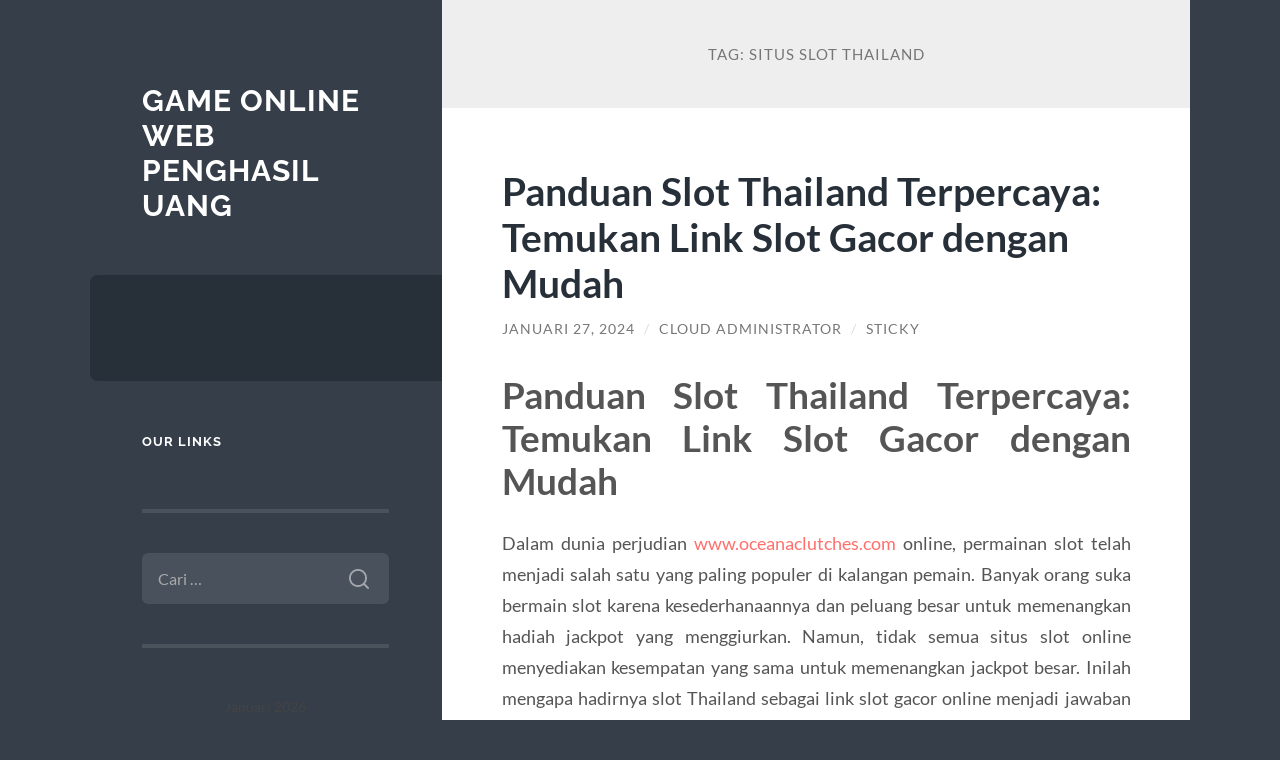

--- FILE ---
content_type: text/html; charset=UTF-8
request_url: https://swisswatchestime.com/tag/situs-slot-thailand/
body_size: 11343
content:
<!DOCTYPE html>

<html lang="id">

	<head>

		<meta charset="UTF-8">
		<meta name="viewport" content="width=device-width, initial-scale=1.0" >

		<link rel="profile" href="https://gmpg.org/xfn/11">

		<meta name='robots' content='index, follow, max-image-preview:large, max-snippet:-1, max-video-preview:-1' />
	<style>img:is([sizes="auto" i], [sizes^="auto," i]) { contain-intrinsic-size: 3000px 1500px }</style>
	
	<!-- This site is optimized with the Yoast SEO plugin v26.6 - https://yoast.com/wordpress/plugins/seo/ -->
	<title>situs slot thailand - Game Online Web Penghasil Uang</title>
	<link rel="canonical" href="https://swisswatchestime.com/tag/situs-slot-thailand/" />
	<meta property="og:locale" content="id_ID" />
	<meta property="og:type" content="article" />
	<meta property="og:title" content="situs slot thailand - Game Online Web Penghasil Uang" />
	<meta property="og:url" content="https://swisswatchestime.com/tag/situs-slot-thailand/" />
	<meta property="og:site_name" content="Game Online Web Penghasil Uang" />
	<meta name="twitter:card" content="summary_large_image" />
	<script type="application/ld+json" class="yoast-schema-graph">{"@context":"https://schema.org","@graph":[{"@type":"CollectionPage","@id":"https://swisswatchestime.com/tag/situs-slot-thailand/","url":"https://swisswatchestime.com/tag/situs-slot-thailand/","name":"situs slot thailand - Game Online Web Penghasil Uang","isPartOf":{"@id":"https://swisswatchestime.com/#website"},"breadcrumb":{"@id":"https://swisswatchestime.com/tag/situs-slot-thailand/#breadcrumb"},"inLanguage":"id"},{"@type":"BreadcrumbList","@id":"https://swisswatchestime.com/tag/situs-slot-thailand/#breadcrumb","itemListElement":[{"@type":"ListItem","position":1,"name":"Home","item":"https://swisswatchestime.com/"},{"@type":"ListItem","position":2,"name":"situs slot thailand"}]},{"@type":"WebSite","@id":"https://swisswatchestime.com/#website","url":"https://swisswatchestime.com/","name":"Game Online Web Penghasil Uang","description":"","potentialAction":[{"@type":"SearchAction","target":{"@type":"EntryPoint","urlTemplate":"https://swisswatchestime.com/?s={search_term_string}"},"query-input":{"@type":"PropertyValueSpecification","valueRequired":true,"valueName":"search_term_string"}}],"inLanguage":"id"}]}</script>
	<!-- / Yoast SEO plugin. -->


<link rel="alternate" type="application/rss+xml" title="Game Online Web Penghasil Uang &raquo; Feed" href="https://swisswatchestime.com/feed/" />
<link rel="alternate" type="application/rss+xml" title="Game Online Web Penghasil Uang &raquo; Umpan Komentar" href="https://swisswatchestime.com/comments/feed/" />
<link rel="alternate" type="application/rss+xml" title="Game Online Web Penghasil Uang &raquo; situs slot thailand Umpan Tag" href="https://swisswatchestime.com/tag/situs-slot-thailand/feed/" />
<script type="text/javascript">
/* <![CDATA[ */
window._wpemojiSettings = {"baseUrl":"https:\/\/s.w.org\/images\/core\/emoji\/16.0.1\/72x72\/","ext":".png","svgUrl":"https:\/\/s.w.org\/images\/core\/emoji\/16.0.1\/svg\/","svgExt":".svg","source":{"concatemoji":"https:\/\/swisswatchestime.com\/wp-includes\/js\/wp-emoji-release.min.js?ver=6.8.3"}};
/*! This file is auto-generated */
!function(s,n){var o,i,e;function c(e){try{var t={supportTests:e,timestamp:(new Date).valueOf()};sessionStorage.setItem(o,JSON.stringify(t))}catch(e){}}function p(e,t,n){e.clearRect(0,0,e.canvas.width,e.canvas.height),e.fillText(t,0,0);var t=new Uint32Array(e.getImageData(0,0,e.canvas.width,e.canvas.height).data),a=(e.clearRect(0,0,e.canvas.width,e.canvas.height),e.fillText(n,0,0),new Uint32Array(e.getImageData(0,0,e.canvas.width,e.canvas.height).data));return t.every(function(e,t){return e===a[t]})}function u(e,t){e.clearRect(0,0,e.canvas.width,e.canvas.height),e.fillText(t,0,0);for(var n=e.getImageData(16,16,1,1),a=0;a<n.data.length;a++)if(0!==n.data[a])return!1;return!0}function f(e,t,n,a){switch(t){case"flag":return n(e,"\ud83c\udff3\ufe0f\u200d\u26a7\ufe0f","\ud83c\udff3\ufe0f\u200b\u26a7\ufe0f")?!1:!n(e,"\ud83c\udde8\ud83c\uddf6","\ud83c\udde8\u200b\ud83c\uddf6")&&!n(e,"\ud83c\udff4\udb40\udc67\udb40\udc62\udb40\udc65\udb40\udc6e\udb40\udc67\udb40\udc7f","\ud83c\udff4\u200b\udb40\udc67\u200b\udb40\udc62\u200b\udb40\udc65\u200b\udb40\udc6e\u200b\udb40\udc67\u200b\udb40\udc7f");case"emoji":return!a(e,"\ud83e\udedf")}return!1}function g(e,t,n,a){var r="undefined"!=typeof WorkerGlobalScope&&self instanceof WorkerGlobalScope?new OffscreenCanvas(300,150):s.createElement("canvas"),o=r.getContext("2d",{willReadFrequently:!0}),i=(o.textBaseline="top",o.font="600 32px Arial",{});return e.forEach(function(e){i[e]=t(o,e,n,a)}),i}function t(e){var t=s.createElement("script");t.src=e,t.defer=!0,s.head.appendChild(t)}"undefined"!=typeof Promise&&(o="wpEmojiSettingsSupports",i=["flag","emoji"],n.supports={everything:!0,everythingExceptFlag:!0},e=new Promise(function(e){s.addEventListener("DOMContentLoaded",e,{once:!0})}),new Promise(function(t){var n=function(){try{var e=JSON.parse(sessionStorage.getItem(o));if("object"==typeof e&&"number"==typeof e.timestamp&&(new Date).valueOf()<e.timestamp+604800&&"object"==typeof e.supportTests)return e.supportTests}catch(e){}return null}();if(!n){if("undefined"!=typeof Worker&&"undefined"!=typeof OffscreenCanvas&&"undefined"!=typeof URL&&URL.createObjectURL&&"undefined"!=typeof Blob)try{var e="postMessage("+g.toString()+"("+[JSON.stringify(i),f.toString(),p.toString(),u.toString()].join(",")+"));",a=new Blob([e],{type:"text/javascript"}),r=new Worker(URL.createObjectURL(a),{name:"wpTestEmojiSupports"});return void(r.onmessage=function(e){c(n=e.data),r.terminate(),t(n)})}catch(e){}c(n=g(i,f,p,u))}t(n)}).then(function(e){for(var t in e)n.supports[t]=e[t],n.supports.everything=n.supports.everything&&n.supports[t],"flag"!==t&&(n.supports.everythingExceptFlag=n.supports.everythingExceptFlag&&n.supports[t]);n.supports.everythingExceptFlag=n.supports.everythingExceptFlag&&!n.supports.flag,n.DOMReady=!1,n.readyCallback=function(){n.DOMReady=!0}}).then(function(){return e}).then(function(){var e;n.supports.everything||(n.readyCallback(),(e=n.source||{}).concatemoji?t(e.concatemoji):e.wpemoji&&e.twemoji&&(t(e.twemoji),t(e.wpemoji)))}))}((window,document),window._wpemojiSettings);
/* ]]> */
</script>
<style id='wp-emoji-styles-inline-css' type='text/css'>

	img.wp-smiley, img.emoji {
		display: inline !important;
		border: none !important;
		box-shadow: none !important;
		height: 1em !important;
		width: 1em !important;
		margin: 0 0.07em !important;
		vertical-align: -0.1em !important;
		background: none !important;
		padding: 0 !important;
	}
</style>
<link rel='stylesheet' id='wp-block-library-css' href='https://swisswatchestime.com/wp-includes/css/dist/block-library/style.min.css?ver=6.8.3' type='text/css' media='all' />
<style id='classic-theme-styles-inline-css' type='text/css'>
/*! This file is auto-generated */
.wp-block-button__link{color:#fff;background-color:#32373c;border-radius:9999px;box-shadow:none;text-decoration:none;padding:calc(.667em + 2px) calc(1.333em + 2px);font-size:1.125em}.wp-block-file__button{background:#32373c;color:#fff;text-decoration:none}
</style>
<style id='global-styles-inline-css' type='text/css'>
:root{--wp--preset--aspect-ratio--square: 1;--wp--preset--aspect-ratio--4-3: 4/3;--wp--preset--aspect-ratio--3-4: 3/4;--wp--preset--aspect-ratio--3-2: 3/2;--wp--preset--aspect-ratio--2-3: 2/3;--wp--preset--aspect-ratio--16-9: 16/9;--wp--preset--aspect-ratio--9-16: 9/16;--wp--preset--color--black: #272F38;--wp--preset--color--cyan-bluish-gray: #abb8c3;--wp--preset--color--white: #fff;--wp--preset--color--pale-pink: #f78da7;--wp--preset--color--vivid-red: #cf2e2e;--wp--preset--color--luminous-vivid-orange: #ff6900;--wp--preset--color--luminous-vivid-amber: #fcb900;--wp--preset--color--light-green-cyan: #7bdcb5;--wp--preset--color--vivid-green-cyan: #00d084;--wp--preset--color--pale-cyan-blue: #8ed1fc;--wp--preset--color--vivid-cyan-blue: #0693e3;--wp--preset--color--vivid-purple: #9b51e0;--wp--preset--color--accent: #FF706C;--wp--preset--color--dark-gray: #444;--wp--preset--color--medium-gray: #666;--wp--preset--color--light-gray: #888;--wp--preset--gradient--vivid-cyan-blue-to-vivid-purple: linear-gradient(135deg,rgba(6,147,227,1) 0%,rgb(155,81,224) 100%);--wp--preset--gradient--light-green-cyan-to-vivid-green-cyan: linear-gradient(135deg,rgb(122,220,180) 0%,rgb(0,208,130) 100%);--wp--preset--gradient--luminous-vivid-amber-to-luminous-vivid-orange: linear-gradient(135deg,rgba(252,185,0,1) 0%,rgba(255,105,0,1) 100%);--wp--preset--gradient--luminous-vivid-orange-to-vivid-red: linear-gradient(135deg,rgba(255,105,0,1) 0%,rgb(207,46,46) 100%);--wp--preset--gradient--very-light-gray-to-cyan-bluish-gray: linear-gradient(135deg,rgb(238,238,238) 0%,rgb(169,184,195) 100%);--wp--preset--gradient--cool-to-warm-spectrum: linear-gradient(135deg,rgb(74,234,220) 0%,rgb(151,120,209) 20%,rgb(207,42,186) 40%,rgb(238,44,130) 60%,rgb(251,105,98) 80%,rgb(254,248,76) 100%);--wp--preset--gradient--blush-light-purple: linear-gradient(135deg,rgb(255,206,236) 0%,rgb(152,150,240) 100%);--wp--preset--gradient--blush-bordeaux: linear-gradient(135deg,rgb(254,205,165) 0%,rgb(254,45,45) 50%,rgb(107,0,62) 100%);--wp--preset--gradient--luminous-dusk: linear-gradient(135deg,rgb(255,203,112) 0%,rgb(199,81,192) 50%,rgb(65,88,208) 100%);--wp--preset--gradient--pale-ocean: linear-gradient(135deg,rgb(255,245,203) 0%,rgb(182,227,212) 50%,rgb(51,167,181) 100%);--wp--preset--gradient--electric-grass: linear-gradient(135deg,rgb(202,248,128) 0%,rgb(113,206,126) 100%);--wp--preset--gradient--midnight: linear-gradient(135deg,rgb(2,3,129) 0%,rgb(40,116,252) 100%);--wp--preset--font-size--small: 16px;--wp--preset--font-size--medium: 20px;--wp--preset--font-size--large: 24px;--wp--preset--font-size--x-large: 42px;--wp--preset--font-size--regular: 18px;--wp--preset--font-size--larger: 32px;--wp--preset--spacing--20: 0.44rem;--wp--preset--spacing--30: 0.67rem;--wp--preset--spacing--40: 1rem;--wp--preset--spacing--50: 1.5rem;--wp--preset--spacing--60: 2.25rem;--wp--preset--spacing--70: 3.38rem;--wp--preset--spacing--80: 5.06rem;--wp--preset--shadow--natural: 6px 6px 9px rgba(0, 0, 0, 0.2);--wp--preset--shadow--deep: 12px 12px 50px rgba(0, 0, 0, 0.4);--wp--preset--shadow--sharp: 6px 6px 0px rgba(0, 0, 0, 0.2);--wp--preset--shadow--outlined: 6px 6px 0px -3px rgba(255, 255, 255, 1), 6px 6px rgba(0, 0, 0, 1);--wp--preset--shadow--crisp: 6px 6px 0px rgba(0, 0, 0, 1);}:where(.is-layout-flex){gap: 0.5em;}:where(.is-layout-grid){gap: 0.5em;}body .is-layout-flex{display: flex;}.is-layout-flex{flex-wrap: wrap;align-items: center;}.is-layout-flex > :is(*, div){margin: 0;}body .is-layout-grid{display: grid;}.is-layout-grid > :is(*, div){margin: 0;}:where(.wp-block-columns.is-layout-flex){gap: 2em;}:where(.wp-block-columns.is-layout-grid){gap: 2em;}:where(.wp-block-post-template.is-layout-flex){gap: 1.25em;}:where(.wp-block-post-template.is-layout-grid){gap: 1.25em;}.has-black-color{color: var(--wp--preset--color--black) !important;}.has-cyan-bluish-gray-color{color: var(--wp--preset--color--cyan-bluish-gray) !important;}.has-white-color{color: var(--wp--preset--color--white) !important;}.has-pale-pink-color{color: var(--wp--preset--color--pale-pink) !important;}.has-vivid-red-color{color: var(--wp--preset--color--vivid-red) !important;}.has-luminous-vivid-orange-color{color: var(--wp--preset--color--luminous-vivid-orange) !important;}.has-luminous-vivid-amber-color{color: var(--wp--preset--color--luminous-vivid-amber) !important;}.has-light-green-cyan-color{color: var(--wp--preset--color--light-green-cyan) !important;}.has-vivid-green-cyan-color{color: var(--wp--preset--color--vivid-green-cyan) !important;}.has-pale-cyan-blue-color{color: var(--wp--preset--color--pale-cyan-blue) !important;}.has-vivid-cyan-blue-color{color: var(--wp--preset--color--vivid-cyan-blue) !important;}.has-vivid-purple-color{color: var(--wp--preset--color--vivid-purple) !important;}.has-black-background-color{background-color: var(--wp--preset--color--black) !important;}.has-cyan-bluish-gray-background-color{background-color: var(--wp--preset--color--cyan-bluish-gray) !important;}.has-white-background-color{background-color: var(--wp--preset--color--white) !important;}.has-pale-pink-background-color{background-color: var(--wp--preset--color--pale-pink) !important;}.has-vivid-red-background-color{background-color: var(--wp--preset--color--vivid-red) !important;}.has-luminous-vivid-orange-background-color{background-color: var(--wp--preset--color--luminous-vivid-orange) !important;}.has-luminous-vivid-amber-background-color{background-color: var(--wp--preset--color--luminous-vivid-amber) !important;}.has-light-green-cyan-background-color{background-color: var(--wp--preset--color--light-green-cyan) !important;}.has-vivid-green-cyan-background-color{background-color: var(--wp--preset--color--vivid-green-cyan) !important;}.has-pale-cyan-blue-background-color{background-color: var(--wp--preset--color--pale-cyan-blue) !important;}.has-vivid-cyan-blue-background-color{background-color: var(--wp--preset--color--vivid-cyan-blue) !important;}.has-vivid-purple-background-color{background-color: var(--wp--preset--color--vivid-purple) !important;}.has-black-border-color{border-color: var(--wp--preset--color--black) !important;}.has-cyan-bluish-gray-border-color{border-color: var(--wp--preset--color--cyan-bluish-gray) !important;}.has-white-border-color{border-color: var(--wp--preset--color--white) !important;}.has-pale-pink-border-color{border-color: var(--wp--preset--color--pale-pink) !important;}.has-vivid-red-border-color{border-color: var(--wp--preset--color--vivid-red) !important;}.has-luminous-vivid-orange-border-color{border-color: var(--wp--preset--color--luminous-vivid-orange) !important;}.has-luminous-vivid-amber-border-color{border-color: var(--wp--preset--color--luminous-vivid-amber) !important;}.has-light-green-cyan-border-color{border-color: var(--wp--preset--color--light-green-cyan) !important;}.has-vivid-green-cyan-border-color{border-color: var(--wp--preset--color--vivid-green-cyan) !important;}.has-pale-cyan-blue-border-color{border-color: var(--wp--preset--color--pale-cyan-blue) !important;}.has-vivid-cyan-blue-border-color{border-color: var(--wp--preset--color--vivid-cyan-blue) !important;}.has-vivid-purple-border-color{border-color: var(--wp--preset--color--vivid-purple) !important;}.has-vivid-cyan-blue-to-vivid-purple-gradient-background{background: var(--wp--preset--gradient--vivid-cyan-blue-to-vivid-purple) !important;}.has-light-green-cyan-to-vivid-green-cyan-gradient-background{background: var(--wp--preset--gradient--light-green-cyan-to-vivid-green-cyan) !important;}.has-luminous-vivid-amber-to-luminous-vivid-orange-gradient-background{background: var(--wp--preset--gradient--luminous-vivid-amber-to-luminous-vivid-orange) !important;}.has-luminous-vivid-orange-to-vivid-red-gradient-background{background: var(--wp--preset--gradient--luminous-vivid-orange-to-vivid-red) !important;}.has-very-light-gray-to-cyan-bluish-gray-gradient-background{background: var(--wp--preset--gradient--very-light-gray-to-cyan-bluish-gray) !important;}.has-cool-to-warm-spectrum-gradient-background{background: var(--wp--preset--gradient--cool-to-warm-spectrum) !important;}.has-blush-light-purple-gradient-background{background: var(--wp--preset--gradient--blush-light-purple) !important;}.has-blush-bordeaux-gradient-background{background: var(--wp--preset--gradient--blush-bordeaux) !important;}.has-luminous-dusk-gradient-background{background: var(--wp--preset--gradient--luminous-dusk) !important;}.has-pale-ocean-gradient-background{background: var(--wp--preset--gradient--pale-ocean) !important;}.has-electric-grass-gradient-background{background: var(--wp--preset--gradient--electric-grass) !important;}.has-midnight-gradient-background{background: var(--wp--preset--gradient--midnight) !important;}.has-small-font-size{font-size: var(--wp--preset--font-size--small) !important;}.has-medium-font-size{font-size: var(--wp--preset--font-size--medium) !important;}.has-large-font-size{font-size: var(--wp--preset--font-size--large) !important;}.has-x-large-font-size{font-size: var(--wp--preset--font-size--x-large) !important;}
:where(.wp-block-post-template.is-layout-flex){gap: 1.25em;}:where(.wp-block-post-template.is-layout-grid){gap: 1.25em;}
:where(.wp-block-columns.is-layout-flex){gap: 2em;}:where(.wp-block-columns.is-layout-grid){gap: 2em;}
:root :where(.wp-block-pullquote){font-size: 1.5em;line-height: 1.6;}
</style>
<link rel='stylesheet' id='wilson_fonts-css' href='https://swisswatchestime.com/wp-content/themes/wilson/assets/css/fonts.css?ver=6.8.3' type='text/css' media='all' />
<link rel='stylesheet' id='wilson_style-css' href='https://swisswatchestime.com/wp-content/themes/wilson/style.css?ver=2.1.3' type='text/css' media='all' />
<script type="text/javascript" src="https://swisswatchestime.com/wp-includes/js/jquery/jquery.min.js?ver=3.7.1" id="jquery-core-js"></script>
<script type="text/javascript" src="https://swisswatchestime.com/wp-includes/js/jquery/jquery-migrate.min.js?ver=3.4.1" id="jquery-migrate-js"></script>
<script type="text/javascript" src="https://swisswatchestime.com/wp-content/themes/wilson/assets/js/global.js?ver=2.1.3" id="wilson_global-js"></script>
<link rel="https://api.w.org/" href="https://swisswatchestime.com/wp-json/" /><link rel="alternate" title="JSON" type="application/json" href="https://swisswatchestime.com/wp-json/wp/v2/tags/408" /><link rel="EditURI" type="application/rsd+xml" title="RSD" href="https://swisswatchestime.com/xmlrpc.php?rsd" />
<meta name="generator" content="WordPress 6.8.3" />
<!-- There is no amphtml version available for this URL. -->
	</head>
	
	<body class="archive tag tag-situs-slot-thailand tag-408 wp-theme-wilson">

		
		<a class="skip-link button" href="#site-content">Skip to the content</a>
	
		<div class="wrapper">
	
			<header class="sidebar" id="site-header">
							
				<div class="blog-header">

									
						<div class="blog-info">
						
															<div class="blog-title">
									<a href="https://swisswatchestime.com" rel="home">Game Online Web Penghasil Uang</a>
								</div>
														
													
						</div><!-- .blog-info -->
						
					
				</div><!-- .blog-header -->
				
				<div class="nav-toggle toggle">
				
					<p>
						<span class="show">Show menu</span>
						<span class="hide">Hide menu</span>
					</p>
				
					<div class="bars">
							
						<div class="bar"></div>
						<div class="bar"></div>
						<div class="bar"></div>
						
						<div class="clear"></div>
						
					</div><!-- .bars -->
				
				</div><!-- .nav-toggle -->
				
				<div class="blog-menu">
			
					<ul class="navigation">
					
																		
					</ul><!-- .navigation -->
				</div><!-- .blog-menu -->
				
				<div class="mobile-menu">
						 
					<ul class="navigation">
					
												
					</ul>
					 
				</div><!-- .mobile-menu -->
				
				
					<div class="widgets" role="complementary">
					
						<div id="custom_html-2" class="widget_text widget widget_custom_html"><div class="widget_text widget-content"><h3 class="widget-title">Our Links</h3><div class="textwidget custom-html-widget"></div></div></div><div id="search-2" class="widget widget_search"><div class="widget-content"><form role="search" method="get" class="search-form" action="https://swisswatchestime.com/">
				<label>
					<span class="screen-reader-text">Cari untuk:</span>
					<input type="search" class="search-field" placeholder="Cari &hellip;" value="" name="s" />
				</label>
				<input type="submit" class="search-submit" value="Cari" />
			</form></div></div><div id="calendar-3" class="widget widget_calendar"><div class="widget-content"><div id="calendar_wrap" class="calendar_wrap"><table id="wp-calendar" class="wp-calendar-table">
	<caption>Januari 2026</caption>
	<thead>
	<tr>
		<th scope="col" aria-label="Senin">S</th>
		<th scope="col" aria-label="Selasa">S</th>
		<th scope="col" aria-label="Rabu">R</th>
		<th scope="col" aria-label="Kamis">K</th>
		<th scope="col" aria-label="Jumat">J</th>
		<th scope="col" aria-label="Sabtu">S</th>
		<th scope="col" aria-label="Minggu">M</th>
	</tr>
	</thead>
	<tbody>
	<tr>
		<td colspan="3" class="pad">&nbsp;</td><td id="today">1</td><td>2</td><td>3</td><td>4</td>
	</tr>
	<tr>
		<td>5</td><td>6</td><td>7</td><td>8</td><td>9</td><td>10</td><td>11</td>
	</tr>
	<tr>
		<td>12</td><td>13</td><td>14</td><td>15</td><td>16</td><td>17</td><td>18</td>
	</tr>
	<tr>
		<td>19</td><td>20</td><td>21</td><td>22</td><td>23</td><td>24</td><td>25</td>
	</tr>
	<tr>
		<td>26</td><td>27</td><td>28</td><td>29</td><td>30</td><td>31</td>
		<td class="pad" colspan="1">&nbsp;</td>
	</tr>
	</tbody>
	</table><nav aria-label="Bulan sebelumnya dan selanjutnya" class="wp-calendar-nav">
		<span class="wp-calendar-nav-prev"><a href="https://swisswatchestime.com/2025/12/">&laquo; Des</a></span>
		<span class="pad">&nbsp;</span>
		<span class="wp-calendar-nav-next">&nbsp;</span>
	</nav></div></div></div>
		<div id="recent-posts-2" class="widget widget_recent_entries"><div class="widget-content">
		<h3 class="widget-title">Pos-pos Terbaru</h3>
		<ul>
											<li>
					<a href="https://swisswatchestime.com/pinco-kazino-oficialnyj-sajt-pinko-vhod-na-zerkalo-480/">Pinco Казино &#8211; Официальный сайт Пинко вход на зеркало.2174</a>
									</li>
											<li>
					<a href="https://swisswatchestime.com/pin-up-kazino-oficialnyj-sajt-pin-ap-vhod-na-1096/">Pin Up Казино &#8211; Официальный сайт Пин Ап вход на зеркало.4056</a>
									</li>
											<li>
					<a href="https://swisswatchestime.com/kak-antitsipatsija-uvelichivaet-udovolstvie/">Как антиципация увеличивает удовольствие</a>
									</li>
											<li>
					<a href="https://swisswatchestime.com/oficialnyj-sajt-pinco-casino-6448/">&#8211; Официальный сайт Pinco Casino.6448</a>
									</li>
											<li>
					<a href="https://swisswatchestime.com/pochemu-vazhno-davat-vozmozhnost-sebe-chutochku/">Почему важно давать возможность себе чуточку</a>
									</li>
					</ul>

		</div></div><div id="categories-2" class="widget widget_categories"><div class="widget-content"><h3 class="widget-title">Kategori</h3>
			<ul>
					<li class="cat-item cat-item-92"><a href="https://swisswatchestime.com/category/agen-bola-resmi/">agen bola resmi</a>
</li>
	<li class="cat-item cat-item-90"><a href="https://swisswatchestime.com/category/agen-judi-bola-tepercaya/">agen judi bola tepercaya</a>
</li>
	<li class="cat-item cat-item-770"><a href="https://swisswatchestime.com/category/airbet88/">Airbet88</a>
</li>
	<li class="cat-item cat-item-91"><a href="https://swisswatchestime.com/category/bandar-bola-terpercaya/">bandar bola terpercaya</a>
</li>
	<li class="cat-item cat-item-769"><a href="https://swisswatchestime.com/category/blog/">Blog</a>
</li>
	<li class="cat-item cat-item-8"><a href="https://swisswatchestime.com/category/bola-tangkas/">Bola Tangkas</a>
</li>
	<li class="cat-item cat-item-14"><a href="https://swisswatchestime.com/category/casino/">Casino</a>
</li>
	<li class="cat-item cat-item-104"><a href="https://swisswatchestime.com/category/casino-online/">Casino Online</a>
</li>
	<li class="cat-item cat-item-39"><a href="https://swisswatchestime.com/category/cmd368/">CMD368</a>
</li>
	<li class="cat-item cat-item-685"><a href="https://swisswatchestime.com/category/demo-slot/">demo slot</a>
</li>
	<li class="cat-item cat-item-52"><a href="https://swisswatchestime.com/category/domino-qq/">Domino QQ</a>
</li>
	<li class="cat-item cat-item-618"><a href="https://swisswatchestime.com/category/gates-of-olympus/">Gates Of Olympus</a>
</li>
	<li class="cat-item cat-item-29"><a href="https://swisswatchestime.com/category/joker123/">Joker123</a>
</li>
	<li class="cat-item cat-item-20"><a href="https://swisswatchestime.com/category/judi-bola/">Judi Bola</a>
</li>
	<li class="cat-item cat-item-1"><a href="https://swisswatchestime.com/category/latest-watches/">Latest Watches</a>
</li>
	<li class="cat-item cat-item-93"><a href="https://swisswatchestime.com/category/link-alternatif-sbobet/">link alternatif sbobet</a>
</li>
	<li class="cat-item cat-item-768"><a href="https://swisswatchestime.com/category/new-2/">NEW</a>
</li>
	<li class="cat-item cat-item-64"><a href="https://swisswatchestime.com/category/poker-idn/">poker IDN</a>
</li>
	<li class="cat-item cat-item-21"><a href="https://swisswatchestime.com/category/poker-online-2019/">poker online 2019</a>
</li>
	<li class="cat-item cat-item-781"><a href="https://swisswatchestime.com/category/post/">Post</a>
</li>
	<li class="cat-item cat-item-334"><a href="https://swisswatchestime.com/category/radiumplay/">RADIUMPLAY</a>
</li>
	<li class="cat-item cat-item-106"><a href="https://swisswatchestime.com/category/rolet-online/">Rolet Online</a>
</li>
	<li class="cat-item cat-item-5"><a href="https://swisswatchestime.com/category/sabung-ayam/">Sabung Ayam</a>
</li>
	<li class="cat-item cat-item-4"><a href="https://swisswatchestime.com/category/sbobet/">Sbobet</a>
</li>
	<li class="cat-item cat-item-16"><a href="https://swisswatchestime.com/category/sbobet-casino/">Sbobet Casino</a>
</li>
	<li class="cat-item cat-item-89"><a href="https://swisswatchestime.com/category/situs-judi-bola-terpercaya/">situs judi bola terpercaya</a>
</li>
	<li class="cat-item cat-item-15"><a href="https://swisswatchestime.com/category/slot/">Slot</a>
</li>
	<li class="cat-item cat-item-646"><a href="https://swisswatchestime.com/category/slot-bet-100/">slot bet 100</a>
</li>
	<li class="cat-item cat-item-684"><a href="https://swisswatchestime.com/category/slot-demo/">slot demo</a>
</li>
	<li class="cat-item cat-item-774"><a href="https://swisswatchestime.com/category/slot-gacor/">slot gacor</a>
</li>
	<li class="cat-item cat-item-698"><a href="https://swisswatchestime.com/category/slot-online/">slot online</a>
</li>
	<li class="cat-item cat-item-314"><a href="https://swisswatchestime.com/category/slot88/">slot88</a>
</li>
	<li class="cat-item cat-item-669"><a href="https://swisswatchestime.com/category/starlight-princess/">starlight princess</a>
</li>
	<li class="cat-item cat-item-34"><a href="https://swisswatchestime.com/category/tembak-ikan/">Tembak Ikan</a>
</li>
	<li class="cat-item cat-item-51"><a href="https://swisswatchestime.com/category/togel/">Togel</a>
</li>
			</ul>

			</div></div>						
					</div><!-- .widgets -->
					
													
			</header><!-- .sidebar -->

			<main class="content" id="site-content">	
		<header class="archive-header">
		
							<h1 class="archive-title">Tag: <span>situs slot thailand</span></h1>
			
						
		</header><!-- .archive-header -->
					
	
	<div class="posts">
			
				
			<article id="post-1392" class="post-1392 post type-post status-publish format-standard hentry category-latest-watches tag-link-slot-gacor-thailand tag-server-thailand tag-situs-slot-thailand tag-slot-server-thailand tag-slot-thailand tag-thailand-slot">
		
				
<div class="post-inner">

	
		<header class="post-header">
			
			<h2 class="post-title">
				<a href="https://swisswatchestime.com/panduan-slot-thailand-terpercaya-temukan-link-slot-gacor-dengan-mudah/" rel="bookmark">Panduan Slot Thailand Terpercaya: Temukan Link Slot Gacor dengan Mudah</a>
			</h2>
			
					
		<div class="post-meta">
		
			<span class="post-date"><a href="https://swisswatchestime.com/panduan-slot-thailand-terpercaya-temukan-link-slot-gacor-dengan-mudah/">Januari 27, 2024</a></span>
			
			<span class="date-sep"> / </span>
				
			<span class="post-author"><a href="https://swisswatchestime.com/author/administrator-cloud/" title="Pos-pos oleh Cloud Administrator" rel="author">Cloud Administrator</a></span>
			
						
			 
			
				<span class="date-sep"> / </span>
			
				Sticky			
						
												
		</div><!-- .post-meta -->

					
		</header><!-- .post-header -->

	
		
		<div class="post-content">
		
			<h1 style="text-align: justify;">Panduan Slot Thailand Terpercaya: Temukan Link Slot Gacor dengan Mudah</h1>
<p style="text-align: justify;">Dalam dunia perjudian <a href="https://www.oceanaclutches.com/">www.oceanaclutches.com</a> online, permainan slot telah menjadi salah satu yang paling populer di kalangan pemain. Banyak orang suka bermain slot karena kesederhanaannya dan peluang besar untuk memenangkan hadiah jackpot yang menggiurkan. Namun, tidak semua situs slot online menyediakan kesempatan yang sama untuk memenangkan jackpot besar. Inilah mengapa hadirnya slot Thailand sebagai link slot gacor online menjadi jawaban bagi para pemain yang menginginkan peluang lebih besar untuk memenangkan jackpot maxwin.</p>
<h2 style="text-align: justify;">Pengenalan Slot Thailand</h2>
<p style="text-align: justify;">Slot Thailand adalah situs slot online yang menyediakan akses ke server Thailand, yang terkenal dengan permainan slot berkualitas tinggi. Dengan menggunakan link slot gacor Thailand, pemain memiliki kesempatan untuk memenangkan jackpot maxwin yang luar biasa. Apakah Anda seorang pemula atau pemain berpengalaman, link slot gacor Thailand memberikan pengalaman bermain yang mengasyikkan dan peluang besar untuk memenangkan hadiah besar.</p>
<h2 style="text-align: justify;">Keunggulan Slot Server Thailand</h2>
<p style="text-align: justify;">Ada beberapa alasan mengapa slot server Thailand dianggap sebagai yang terbaik di industri perjudian online. Pertama, slot server Thailand menawarkan grafis dan animasi yang mengesankan. Desain permainan yang menarik dan visual yang mencolok membuat pengalaman bermain slot menjadi lebih menyenangkan. Selain itu, slot server Thailand memiliki tingkat keadilan yang tinggi, sehingga pemain dapat yakin bahwa setiap putaran slot adalah hasil yang adil.</p>
<h2 style="text-align: justify;">Situs Slot Thailand Terpercaya</h2>
<p style="text-align: justify;">Ada banyak situs slot Thailand yang bisa Anda temukan secara online, tetapi tidak semuanya dapat diandalkan. Jika Anda adalah seorang pemain yang serius dan ingin memastikan keamanan dan kenyamanan saat bermain, penting untuk memilih situs slot Thailand yang terpercaya. Pastikan situs tersebut memiliki lisensi yang valid dan ulasan positif dari pemain sebelumnya. Dengan cara ini, Anda dapat memastikan bahwa Anda bermain di situs yang aman dan dapat dipercaya.</p>
<h2 style="text-align: justify;">Link Slot Gacor Thailand</h2>
<p style="text-align: justify;">Salah satu keuntungan besar bermain di slot Thailand adalah adanya link slot gacor yang tersedia. Link ini memberikan akses cepat dan mudah ke situs-situs slot terbaik di Thailand. Dengan menggunakan link slot gacor Thailand, Anda dapat memperoleh keuntungan yang lebih besar dan peluang lebih tinggi untuk memenangkan jackpot maxwin. Jadi, jika Anda ingin meningkatkan peluang Anda dalam bermain slot online, pastikan untuk menggunakan link slot gacor Thailand.</p>
<h2 style="text-align: justify;">Kesimpulan</h2>
<p style="text-align: justify;">Slot Thailand <a href="https://orderlosazaresmexicangrill.com/">https://orderlosazaresmexicangrill.com/</a> adalah tempat terbaik bagi para pemain yang menginginkan pengalaman bermain slot online yang mengasyikkan dan peluang besar untuk memenangkan jackpot maxwin. Dengan menggunakan link slot gacor Thailand, Anda dapat merasakan grafis dan animasi yang mengesankan, tingkat keadilan yang tinggi, dan kenyamanan bermain di situs slot yang terpercaya. Pastikan untuk memilih situs slot Thailand yang tepat dan gunakan link slot gacor Thailand untuk memaksimalkan peluang Anda dalam memenangkan hadiah besar. Bersiaplah untuk merasakan sensasi dan keseruan bermain slot online di Slot Thailand!</p>

		</div><!-- .post-content -->

	
</div><!-- .post-inner -->									
			</article><!-- .post -->
											
				
			<article id="post-1390" class="post-1390 post type-post status-publish format-standard hentry category-latest-watches tag-link-slot-gacor-thailand tag-server-thailand tag-situs-slot-thailand tag-slot-server-thailand tag-slot-thailand tag-thailand-slot">
		
				
<div class="post-inner">

	
		<header class="post-header">
			
			<h2 class="post-title">
				<a href="https://swisswatchestime.com/panduan-profesional-untuk-mendapatkan-pendapatan-menguntungkan-dari-slot-di-thailand/" rel="bookmark">Panduan Profesional untuk Mendapatkan Pendapatan Menguntungkan dari Slot di Thailand</a>
			</h2>
			
					
		<div class="post-meta">
		
			<span class="post-date"><a href="https://swisswatchestime.com/panduan-profesional-untuk-mendapatkan-pendapatan-menguntungkan-dari-slot-di-thailand/">Januari 26, 2024</a></span>
			
			<span class="date-sep"> / </span>
				
			<span class="post-author"><a href="https://swisswatchestime.com/author/administrator-cloud/" title="Pos-pos oleh Cloud Administrator" rel="author">Cloud Administrator</a></span>
			
						
			 
			
				<span class="date-sep"> / </span>
			
				Sticky			
						
												
		</div><!-- .post-meta -->

					
		</header><!-- .post-header -->

	
		
		<div class="post-content">
		
			<h1 style="text-align: justify;">Panduan Profesional untuk Mendapatkan Pendapatan Menguntungkan dari Slot di Thailand</h1>
<p style="text-align: justify;">Permainan slot <a href="https://dominicanrestaurantwoodstock.com/">server thailand</a> telah menjadi salah satu jenis permainan kasino yang paling populer di Thailand. Dengan perkembangan teknologi, semakin banyak orang yang memilih untuk bermain slot online melalui server Thailand. Server Thailand menawarkan pengalaman bermain yang mengasyikkan dan menarik bagi para pemain. Namun, untuk meraih pendapatan menguntungkan melalui permainan slot, Anda perlu mengetahui beberapa tips penting. Artikel ini akan memberikan tips esensial tentang cara meraih pendapatan menguntungkan dengan permainan slot di Thailand.</p>
<h2 style="text-align: justify;">I. Memilih Situs Slot Thailand yang Terpercaya</h2>
<p style="text-align: justify;">Memilih situs slot Thailand yang terpercaya adalah langkah pertama yang penting dalam meraih pendapatan menguntungkan. Pilihlah situs yang memiliki reputasi baik dan telah terbukti aman dan adil dalam memberikan pengalaman bermain kepada para pemain. Salah satu hal yang perlu diperhatikan adalah lisensi yang dimiliki oleh situs tersebut. Pastikan situs memiliki lisensi resmi dan diatur oleh otoritas perjudian yang terpercaya.</p>
<h2 style="text-align: justify;">II. Mengetahui Karakteristik Slot Server Thailand</h2>
<p style="text-align: justify;">Untuk dapat meraih pendapatan menguntungkan dengan permainan slot di Thailand, penting untuk memahami karakteristik slot server Thailand. Slot server Thailand umumnya menawarkan berbagai macam tema dan fitur unik yang bisa meningkatkan peluang Anda meraih keuntungan. Misalnya, beberapa slot menyediakan putaran gratis, bonus, dan jackpot progresif. Mengetahui karakteristik ini dapat membantu Anda dalam memilih permainan yang cocok dengan preferensi dan kebutuhan Anda.</p>
<h2 style="text-align: justify;">III. Mengoptimalkan Pengelolaan Bankroll</h2>
<p style="text-align: justify;">Salah satu kunci sukses dalam meraih pendapatan menguntungkan dengan permainan slot di Thailand adalah mengoptimalkan pengelolaan bankroll. Bankroll adalah jumlah uang yang Anda siapkan untuk bermain slot. Penting untuk memiliki rencana yang jelas tentang bagaimana Anda akan mengelola bankroll Anda. Tetapkan batas untuk seberapa banyak uang yang ingin Anda pertaruhkan dalam satu sesi permainan dan patuhi batas tersebut. Jangan mengambil risiko yang tidak perlu dengan mengeluarkan uang lebih dari batas yang telah ditetapkan.</p>
<h2 style="text-align: justify;">IV. Manfaatkan Bonus dan Promosi</h2>
<p style="text-align: justify;">Banyak situs slot Thailand menawarkan berbagai jenis bonus dan promosi kepada para pemain. Manfaatkanlah bonus dan promosi ini untuk meningkatkan peluang Anda meraih pendapatan menguntungkan. Misalnya, beberapa situs menawarkan bonus sambutan atau bonus setoran yang dapat meningkatkan jumlah uang yang Anda punya untuk bermain. Selain itu, ada juga turnamen slot yang menawarkan hadiah besar bagi para pemenangnya. Manfaatkan kesempatan ini untuk meningkatkan pendapatan Anda.</p>
<h2 style="text-align: justify;">V. Bermain dengan Bijak</h2>
<p style="text-align: justify;">Terakhir, tetapi tidak kalah pentingnya, adalah bermain dengan bijak. Jangan terbuai oleh keseruan dan kegembiraan dalam permainan slot. Tetaplah tenang dan fokus pada strategi Anda. Jangan mengambil keputusan yang gegabah atau emosional. Selalu bertaruh dengan bijak dan pertimbangkan setiap langkah yang Anda ambil. Ingatlah bahwa permainan slot didasarkan pada keberuntungan, tetapi dengan menggunakan strategi yang benar, Anda dapat meningkatkan peluang Anda meraih pendapatan menguntungkan.</p>
<h2 style="text-align: justify;">Kesimpulan</h2>
<p style="text-align: justify;">Meraih pendapatan menguntungkan dengan permainan slot <a href="https://shomisushi.com/">demo sweet bonanza</a> di Thailand bukanlah hal yang mustahil. Dengan memilih situs slot Thailand yang terpercaya, memahami karakteristik slot server Thailand, mengoptimalkan pengelolaan bankroll, memanfaatkan bonus dan promosi, serta bermain dengan bijak, Anda dapat meningkatkan peluang Anda meraih pendapatan yang menguntungkan. Ingatlah untuk selalu bermain dengan tanggung jawab dan nikmatilah pengalaman bermain slot di Thailand. Semoga tips-tips ini bermanfaat bagi Anda dalam meraih pendapatan yang menguntungkan. Selamat bermain dan semoga sukses!</p>

		</div><!-- .post-content -->

	
</div><!-- .post-inner -->									
			</article><!-- .post -->
											
				
			<article id="post-1366" class="post-1366 post type-post status-publish format-standard hentry category-latest-watches tag-akun-pro-thailand tag-situs-slot-thailand tag-slot-server-thailand tag-slot-thailand tag-thailand-slot">
		
				
<div class="post-inner">

	
		<header class="post-header">
			
			<h2 class="post-title">
				<a href="https://swisswatchestime.com/kemenangan-terbesar-menanti-di-slot-thailand-online/" rel="bookmark">Kemenangan Terbesar Menanti di Slot Thailand Online</a>
			</h2>
			
					
		<div class="post-meta">
		
			<span class="post-date"><a href="https://swisswatchestime.com/kemenangan-terbesar-menanti-di-slot-thailand-online/">Januari 15, 2024</a></span>
			
			<span class="date-sep"> / </span>
				
			<span class="post-author"><a href="https://swisswatchestime.com/author/administrator-cloud/" title="Pos-pos oleh Cloud Administrator" rel="author">Cloud Administrator</a></span>
			
						
			 
			
				<span class="date-sep"> / </span>
			
				Sticky			
						
												
		</div><!-- .post-meta -->

					
		</header><!-- .post-header -->

	
		
		<div class="post-content">
		
			<div class="flex flex-grow flex-col max-w-full">
<div class="min-h-[20px] text-message flex flex-col items-start gap-3 whitespace-pre-wrap break-words [.text-message+&amp;]:mt-5 overflow-x-auto" data-message-author-role="assistant" data-message-id="db5e5355-c144-4892-91e6-b9beefd2e260">
<div class="markdown prose w-full break-words dark:prose-invert dark">
<p style="text-align: justify;">Slot Thailand telah menjadi pusat perhatian bagi para pecinta judi daring, menawarkan pengalaman bermain yang tak tertandingi. Dengan inovasi dari <strong><a href="https://grks.org/">slot server thailand</a></strong> dan keuntungan memiliki akun pro Thailand, kemenangan terbesar menanti para pemain yang siap merasakan sensasi luar biasa dari mesin slot yang penuh keberuntungan.</p>
<h3 style="text-align: justify;"><strong>Pesona Slot Thailand: Keindahan dalam Setiap Putaran</strong></h3>
<p style="text-align: justify;">Slot Thailand tidak hanya sekadar permainan, tetapi sebuah petualangan yang memukau. Tema-tema yang mencerminkan kekayaan budaya dan keindahan alam Thailand dihadirkan dalam setiap slot, menciptakan suasana yang mengajak pemain untuk menjelajahi dan menikmati keindahan negara tersebut. Desain grafis yang memukau dan efek suara yang menggoda membuat setiap putaran menjadi pengalaman yang tak terlupakan.</p>
<h3 style="text-align: justify;"><strong>Keunikan Slot Server Thailand: Dari Klasik hingga Progresif</strong></h3>
<p style="text-align: justify;">Slot server Thailand menonjolkan diri dengan keberagaman permainan yang ditawarkan. Mulai dari slot klasik yang memberikan nuansa nostalgia hingga slot progresif yang menawarkan jackpot menggiurkan, pemain memiliki banyak pilihan untuk dicoba. Kecepatan dan kestabilan server juga menjadi faktor kunci yang membuat pengalaman bermain semakin menghibur.</p>
<h3 style="text-align: justify;"><strong>Akun Pro Thailand: Kunci Akses Menuju Kemenangan Besar</strong></h3>
<p style="text-align: justify;">Untuk meningkatkan peluang meraih kemenangan besar, memiliki akun pro Thailand menjadi langkah bijak. Akun pro membuka pintu menuju berbagai keuntungan eksklusif, termasuk bonus dan promosi yang tidak tersedia untuk pemain biasa. Layanan pelanggan prioritas dan penarikan dana yang lebih cepat semakin menambah daya tarik untuk memiliki akun pro.</p>
<h3 style="text-align: justify;"><strong>Langkah-Langkah Menuju Kemenangan Terbesar</strong></h3>
<ol style="text-align: justify;">
<li><strong>Pilih Slot yang Tepat</strong>: Pilih slot yang sesuai dengan preferensi dan gaya bermain Anda. Beberapa slot mungkin memiliki peluang kemenangan yang lebih tinggi daripada yang lain.</li>
<li><strong>Manfaatkan Bonus dan Promosi</strong>: Akun pro Thailand sering kali memberikan bonus dan promosi eksklusif. Manfaatkan kesempatan ini untuk meningkatkan modal bermain Anda.</li>
<li><strong>Kelola Modal dengan Bijak</strong>: Tetapkan batas modal Anda dan kelola dengan bijak. Hindari tergoda untuk terus bermain setelah mencapai batas tersebut.</li>
<li><strong>Pelajari Strategi Bermain</strong>: Beberapa slot memiliki strategi khusus. Pelajari aturan permainan dan temukan strategi yang sesuai untuk meningkatkan peluang Anda.</li>
</ol>
<h3 style="text-align: justify;"><strong>Kesimpulan: Raih Kemenangan Besar di Slot Thailand Online</strong></h3>
<p style="text-align: justify;">Dengan keindahan visual, keberagaman permainan, dan keuntungan dari akun pro Thailand, kemenangan terbesar menanti para pemain di dunia slot Thailand online. Merangkak tingginya jackpot progresif atau menikmati keseruan putaran slot klasik, setiap pemain memiliki kesempatan untuk meraih kemenangan yang luar biasa. Bergabunglah sekarang, temukan sensasi tak terlupakan, dan raih kemenangan terbesar Anda di slot Thailand online!</p>
</div>
</div>
</div>

		</div><!-- .post-content -->

	
</div><!-- .post-inner -->									
			</article><!-- .post -->
											
			
	</div><!-- .posts -->

			<footer class="footer section large-padding bg-dark clear" id="site-footer">

			
			<div class="credits">
				
				<p class="credits-left">&copy; 2025 <a href="https://swisswatchestime.com">Game Online Web Penghasil Uang</a></p>
				
				<p class="credits-right"><span>Theme by <a href="https://andersnoren.se">Anders Nor&eacute;n</a></span> &mdash; <a class="tothetop" href="#site-header">Up &uarr;</a></p>
				
			</div><!-- .credits -->
		
		</footer><!-- #site-footer -->
		
	</main><!-- #site-content -->
	
</div><!-- .wrapper -->

<script type="speculationrules">
{"prefetch":[{"source":"document","where":{"and":[{"href_matches":"\/*"},{"not":{"href_matches":["\/wp-*.php","\/wp-admin\/*","\/wp-content\/uploads\/*","\/wp-content\/*","\/wp-content\/plugins\/*","\/wp-content\/themes\/wilson\/*","\/*\\?(.+)"]}},{"not":{"selector_matches":"a[rel~=\"nofollow\"]"}},{"not":{"selector_matches":".no-prefetch, .no-prefetch a"}}]},"eagerness":"conservative"}]}
</script>

<script defer src="https://static.cloudflareinsights.com/beacon.min.js/vcd15cbe7772f49c399c6a5babf22c1241717689176015" integrity="sha512-ZpsOmlRQV6y907TI0dKBHq9Md29nnaEIPlkf84rnaERnq6zvWvPUqr2ft8M1aS28oN72PdrCzSjY4U6VaAw1EQ==" data-cf-beacon='{"version":"2024.11.0","token":"c85a7e191fe640a2a6d9ecdc33926b76","r":1,"server_timing":{"name":{"cfCacheStatus":true,"cfEdge":true,"cfExtPri":true,"cfL4":true,"cfOrigin":true,"cfSpeedBrain":true},"location_startswith":null}}' crossorigin="anonymous"></script>
</body>
</html>